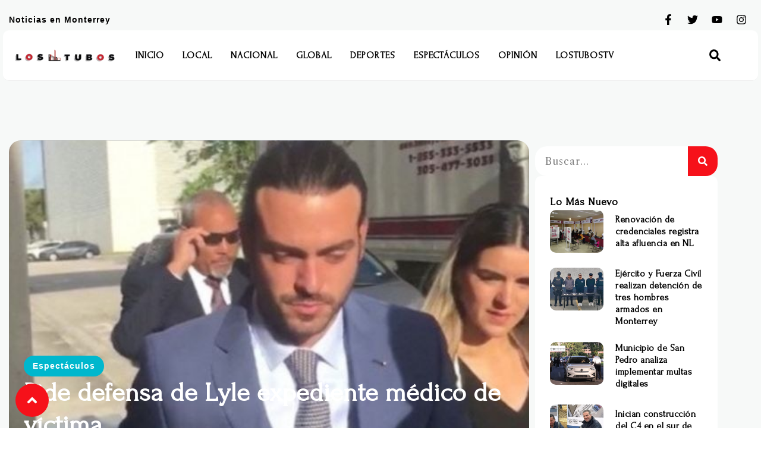

--- FILE ---
content_type: text/html; charset=utf-8
request_url: https://www.google.com/recaptcha/api2/aframe
body_size: 248
content:
<!DOCTYPE HTML><html><head><meta http-equiv="content-type" content="text/html; charset=UTF-8"></head><body><script nonce="SHTaZs-541EKE362_6W0ug">/** Anti-fraud and anti-abuse applications only. See google.com/recaptcha */ try{var clients={'sodar':'https://pagead2.googlesyndication.com/pagead/sodar?'};window.addEventListener("message",function(a){try{if(a.source===window.parent){var b=JSON.parse(a.data);var c=clients[b['id']];if(c){var d=document.createElement('img');d.src=c+b['params']+'&rc='+(localStorage.getItem("rc::a")?sessionStorage.getItem("rc::b"):"");window.document.body.appendChild(d);sessionStorage.setItem("rc::e",parseInt(sessionStorage.getItem("rc::e")||0)+1);localStorage.setItem("rc::h",'1768426149312');}}}catch(b){}});window.parent.postMessage("_grecaptcha_ready", "*");}catch(b){}</script></body></html>